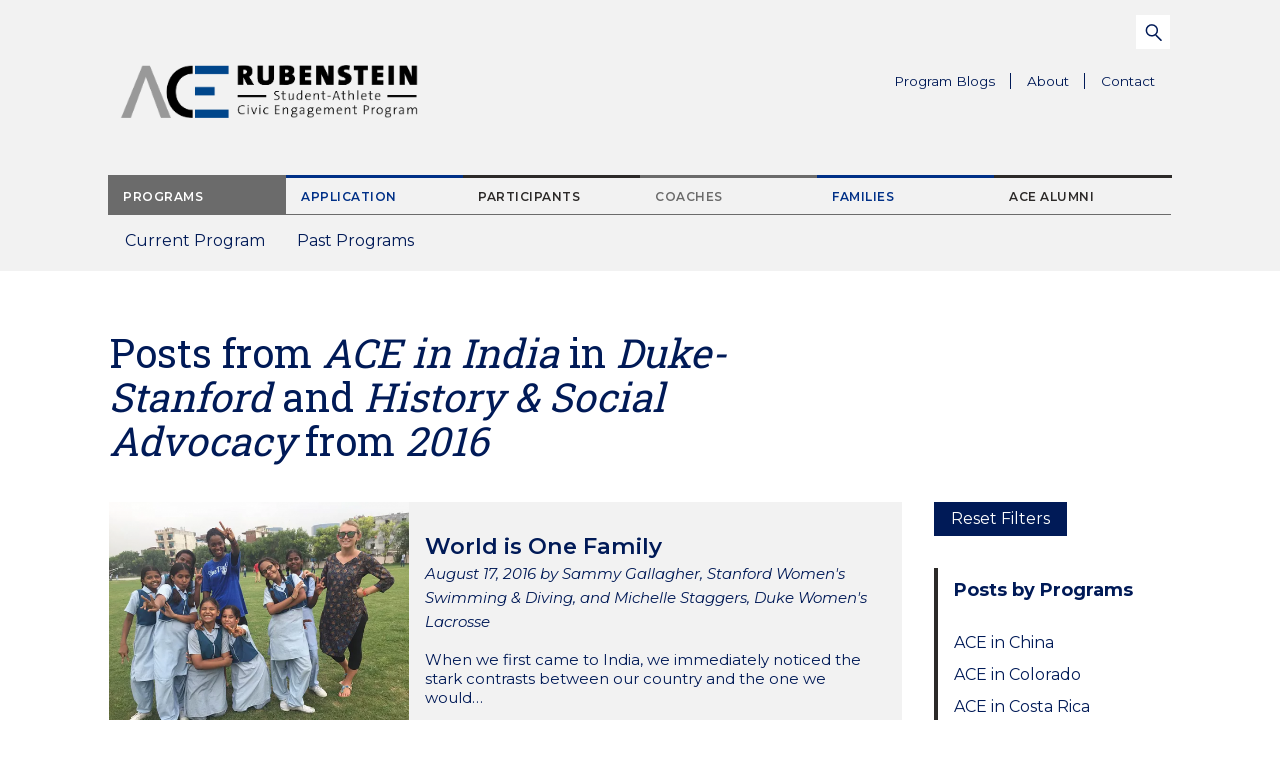

--- FILE ---
content_type: text/html; charset=UTF-8
request_url: https://ace.duke.edu/program-blogs/?tag=history-social-advocacy&prog=ace-in-india&cat=duke-stanford&yr=2016
body_size: 13129
content:

<!doctype html>
<html class="no-js" lang="en-US">
  <head>
  <meta charset="utf-8">
  <meta http-equiv="x-ua-compatible" content="ie=edge">
  <meta name="viewport" content="width=device-width, initial-scale=1">
  <meta name='robots' content='index, follow, max-image-preview:large, max-snippet:-1, max-video-preview:-1' />
	<style>img:is([sizes="auto" i], [sizes^="auto," i]) { contain-intrinsic-size: 3000px 1500px }</style>
	
	<!-- This site is optimized with the Yoast SEO plugin v24.2 - https://yoast.com/wordpress/plugins/seo/ -->
	<title>Program Blogs - Duke ACE</title>
	<link rel="canonical" href="https://ace.duke.edu/program-blogs/" />
	<meta property="og:locale" content="en_US" />
	<meta property="og:type" content="article" />
	<meta property="og:title" content="Program Blogs - Duke ACE" />
	<meta property="og:url" content="https://ace.duke.edu/program-blogs/" />
	<meta property="og:site_name" content="Duke ACE" />
	<meta name="twitter:card" content="summary_large_image" />
	<script type="application/ld+json" class="yoast-schema-graph">{"@context":"https://schema.org","@graph":[{"@type":["WebPage","CollectionPage"],"@id":"https://ace.duke.edu/program-blogs/","url":"https://ace.duke.edu/program-blogs/","name":"Program Blogs - Duke ACE","isPartOf":{"@id":"https://ace.duke.edu/#website"},"datePublished":"2017-11-01T14:01:33+00:00","dateModified":"2017-11-01T14:01:33+00:00","breadcrumb":{"@id":"https://ace.duke.edu/program-blogs/#breadcrumb"},"inLanguage":"en-US"},{"@type":"BreadcrumbList","@id":"https://ace.duke.edu/program-blogs/#breadcrumb","itemListElement":[{"@type":"ListItem","position":1,"name":"Home","item":"https://ace.duke.edu/"},{"@type":"ListItem","position":2,"name":"Program Blogs"}]},{"@type":"WebSite","@id":"https://ace.duke.edu/#website","url":"https://ace.duke.edu/","name":"Duke ACE","description":"","potentialAction":[{"@type":"SearchAction","target":{"@type":"EntryPoint","urlTemplate":"https://ace.duke.edu/?s={search_term_string}"},"query-input":{"@type":"PropertyValueSpecification","valueRequired":true,"valueName":"search_term_string"}}],"inLanguage":"en-US"}]}</script>
	<!-- / Yoast SEO plugin. -->


<link rel='stylesheet' id='sbi_styles-css' href='https://ace.duke.edu/wp-content/plugins/instagram-feed/css/sbi-styles.min.css?ver=6.6.1' type='text/css' media='all' />
<style id='classic-theme-styles-inline-css' type='text/css'>
/*! This file is auto-generated */
.wp-block-button__link{color:#fff;background-color:#32373c;border-radius:9999px;box-shadow:none;text-decoration:none;padding:calc(.667em + 2px) calc(1.333em + 2px);font-size:1.125em}.wp-block-file__button{background:#32373c;color:#fff;text-decoration:none}
</style>
<style id='global-styles-inline-css' type='text/css'>
:root{--wp--preset--aspect-ratio--square: 1;--wp--preset--aspect-ratio--4-3: 4/3;--wp--preset--aspect-ratio--3-4: 3/4;--wp--preset--aspect-ratio--3-2: 3/2;--wp--preset--aspect-ratio--2-3: 2/3;--wp--preset--aspect-ratio--16-9: 16/9;--wp--preset--aspect-ratio--9-16: 9/16;--wp--preset--color--black: #000000;--wp--preset--color--cyan-bluish-gray: #abb8c3;--wp--preset--color--white: #ffffff;--wp--preset--color--pale-pink: #f78da7;--wp--preset--color--vivid-red: #cf2e2e;--wp--preset--color--luminous-vivid-orange: #ff6900;--wp--preset--color--luminous-vivid-amber: #fcb900;--wp--preset--color--light-green-cyan: #7bdcb5;--wp--preset--color--vivid-green-cyan: #00d084;--wp--preset--color--pale-cyan-blue: #8ed1fc;--wp--preset--color--vivid-cyan-blue: #0693e3;--wp--preset--color--vivid-purple: #9b51e0;--wp--preset--gradient--vivid-cyan-blue-to-vivid-purple: linear-gradient(135deg,rgba(6,147,227,1) 0%,rgb(155,81,224) 100%);--wp--preset--gradient--light-green-cyan-to-vivid-green-cyan: linear-gradient(135deg,rgb(122,220,180) 0%,rgb(0,208,130) 100%);--wp--preset--gradient--luminous-vivid-amber-to-luminous-vivid-orange: linear-gradient(135deg,rgba(252,185,0,1) 0%,rgba(255,105,0,1) 100%);--wp--preset--gradient--luminous-vivid-orange-to-vivid-red: linear-gradient(135deg,rgba(255,105,0,1) 0%,rgb(207,46,46) 100%);--wp--preset--gradient--very-light-gray-to-cyan-bluish-gray: linear-gradient(135deg,rgb(238,238,238) 0%,rgb(169,184,195) 100%);--wp--preset--gradient--cool-to-warm-spectrum: linear-gradient(135deg,rgb(74,234,220) 0%,rgb(151,120,209) 20%,rgb(207,42,186) 40%,rgb(238,44,130) 60%,rgb(251,105,98) 80%,rgb(254,248,76) 100%);--wp--preset--gradient--blush-light-purple: linear-gradient(135deg,rgb(255,206,236) 0%,rgb(152,150,240) 100%);--wp--preset--gradient--blush-bordeaux: linear-gradient(135deg,rgb(254,205,165) 0%,rgb(254,45,45) 50%,rgb(107,0,62) 100%);--wp--preset--gradient--luminous-dusk: linear-gradient(135deg,rgb(255,203,112) 0%,rgb(199,81,192) 50%,rgb(65,88,208) 100%);--wp--preset--gradient--pale-ocean: linear-gradient(135deg,rgb(255,245,203) 0%,rgb(182,227,212) 50%,rgb(51,167,181) 100%);--wp--preset--gradient--electric-grass: linear-gradient(135deg,rgb(202,248,128) 0%,rgb(113,206,126) 100%);--wp--preset--gradient--midnight: linear-gradient(135deg,rgb(2,3,129) 0%,rgb(40,116,252) 100%);--wp--preset--font-size--small: 13px;--wp--preset--font-size--medium: 20px;--wp--preset--font-size--large: 36px;--wp--preset--font-size--x-large: 42px;--wp--preset--spacing--20: 0.44rem;--wp--preset--spacing--30: 0.67rem;--wp--preset--spacing--40: 1rem;--wp--preset--spacing--50: 1.5rem;--wp--preset--spacing--60: 2.25rem;--wp--preset--spacing--70: 3.38rem;--wp--preset--spacing--80: 5.06rem;--wp--preset--shadow--natural: 6px 6px 9px rgba(0, 0, 0, 0.2);--wp--preset--shadow--deep: 12px 12px 50px rgba(0, 0, 0, 0.4);--wp--preset--shadow--sharp: 6px 6px 0px rgba(0, 0, 0, 0.2);--wp--preset--shadow--outlined: 6px 6px 0px -3px rgba(255, 255, 255, 1), 6px 6px rgba(0, 0, 0, 1);--wp--preset--shadow--crisp: 6px 6px 0px rgba(0, 0, 0, 1);}:where(.is-layout-flex){gap: 0.5em;}:where(.is-layout-grid){gap: 0.5em;}body .is-layout-flex{display: flex;}.is-layout-flex{flex-wrap: wrap;align-items: center;}.is-layout-flex > :is(*, div){margin: 0;}body .is-layout-grid{display: grid;}.is-layout-grid > :is(*, div){margin: 0;}:where(.wp-block-columns.is-layout-flex){gap: 2em;}:where(.wp-block-columns.is-layout-grid){gap: 2em;}:where(.wp-block-post-template.is-layout-flex){gap: 1.25em;}:where(.wp-block-post-template.is-layout-grid){gap: 1.25em;}.has-black-color{color: var(--wp--preset--color--black) !important;}.has-cyan-bluish-gray-color{color: var(--wp--preset--color--cyan-bluish-gray) !important;}.has-white-color{color: var(--wp--preset--color--white) !important;}.has-pale-pink-color{color: var(--wp--preset--color--pale-pink) !important;}.has-vivid-red-color{color: var(--wp--preset--color--vivid-red) !important;}.has-luminous-vivid-orange-color{color: var(--wp--preset--color--luminous-vivid-orange) !important;}.has-luminous-vivid-amber-color{color: var(--wp--preset--color--luminous-vivid-amber) !important;}.has-light-green-cyan-color{color: var(--wp--preset--color--light-green-cyan) !important;}.has-vivid-green-cyan-color{color: var(--wp--preset--color--vivid-green-cyan) !important;}.has-pale-cyan-blue-color{color: var(--wp--preset--color--pale-cyan-blue) !important;}.has-vivid-cyan-blue-color{color: var(--wp--preset--color--vivid-cyan-blue) !important;}.has-vivid-purple-color{color: var(--wp--preset--color--vivid-purple) !important;}.has-black-background-color{background-color: var(--wp--preset--color--black) !important;}.has-cyan-bluish-gray-background-color{background-color: var(--wp--preset--color--cyan-bluish-gray) !important;}.has-white-background-color{background-color: var(--wp--preset--color--white) !important;}.has-pale-pink-background-color{background-color: var(--wp--preset--color--pale-pink) !important;}.has-vivid-red-background-color{background-color: var(--wp--preset--color--vivid-red) !important;}.has-luminous-vivid-orange-background-color{background-color: var(--wp--preset--color--luminous-vivid-orange) !important;}.has-luminous-vivid-amber-background-color{background-color: var(--wp--preset--color--luminous-vivid-amber) !important;}.has-light-green-cyan-background-color{background-color: var(--wp--preset--color--light-green-cyan) !important;}.has-vivid-green-cyan-background-color{background-color: var(--wp--preset--color--vivid-green-cyan) !important;}.has-pale-cyan-blue-background-color{background-color: var(--wp--preset--color--pale-cyan-blue) !important;}.has-vivid-cyan-blue-background-color{background-color: var(--wp--preset--color--vivid-cyan-blue) !important;}.has-vivid-purple-background-color{background-color: var(--wp--preset--color--vivid-purple) !important;}.has-black-border-color{border-color: var(--wp--preset--color--black) !important;}.has-cyan-bluish-gray-border-color{border-color: var(--wp--preset--color--cyan-bluish-gray) !important;}.has-white-border-color{border-color: var(--wp--preset--color--white) !important;}.has-pale-pink-border-color{border-color: var(--wp--preset--color--pale-pink) !important;}.has-vivid-red-border-color{border-color: var(--wp--preset--color--vivid-red) !important;}.has-luminous-vivid-orange-border-color{border-color: var(--wp--preset--color--luminous-vivid-orange) !important;}.has-luminous-vivid-amber-border-color{border-color: var(--wp--preset--color--luminous-vivid-amber) !important;}.has-light-green-cyan-border-color{border-color: var(--wp--preset--color--light-green-cyan) !important;}.has-vivid-green-cyan-border-color{border-color: var(--wp--preset--color--vivid-green-cyan) !important;}.has-pale-cyan-blue-border-color{border-color: var(--wp--preset--color--pale-cyan-blue) !important;}.has-vivid-cyan-blue-border-color{border-color: var(--wp--preset--color--vivid-cyan-blue) !important;}.has-vivid-purple-border-color{border-color: var(--wp--preset--color--vivid-purple) !important;}.has-vivid-cyan-blue-to-vivid-purple-gradient-background{background: var(--wp--preset--gradient--vivid-cyan-blue-to-vivid-purple) !important;}.has-light-green-cyan-to-vivid-green-cyan-gradient-background{background: var(--wp--preset--gradient--light-green-cyan-to-vivid-green-cyan) !important;}.has-luminous-vivid-amber-to-luminous-vivid-orange-gradient-background{background: var(--wp--preset--gradient--luminous-vivid-amber-to-luminous-vivid-orange) !important;}.has-luminous-vivid-orange-to-vivid-red-gradient-background{background: var(--wp--preset--gradient--luminous-vivid-orange-to-vivid-red) !important;}.has-very-light-gray-to-cyan-bluish-gray-gradient-background{background: var(--wp--preset--gradient--very-light-gray-to-cyan-bluish-gray) !important;}.has-cool-to-warm-spectrum-gradient-background{background: var(--wp--preset--gradient--cool-to-warm-spectrum) !important;}.has-blush-light-purple-gradient-background{background: var(--wp--preset--gradient--blush-light-purple) !important;}.has-blush-bordeaux-gradient-background{background: var(--wp--preset--gradient--blush-bordeaux) !important;}.has-luminous-dusk-gradient-background{background: var(--wp--preset--gradient--luminous-dusk) !important;}.has-pale-ocean-gradient-background{background: var(--wp--preset--gradient--pale-ocean) !important;}.has-electric-grass-gradient-background{background: var(--wp--preset--gradient--electric-grass) !important;}.has-midnight-gradient-background{background: var(--wp--preset--gradient--midnight) !important;}.has-small-font-size{font-size: var(--wp--preset--font-size--small) !important;}.has-medium-font-size{font-size: var(--wp--preset--font-size--medium) !important;}.has-large-font-size{font-size: var(--wp--preset--font-size--large) !important;}.has-x-large-font-size{font-size: var(--wp--preset--font-size--x-large) !important;}
:where(.wp-block-post-template.is-layout-flex){gap: 1.25em;}:where(.wp-block-post-template.is-layout-grid){gap: 1.25em;}
:where(.wp-block-columns.is-layout-flex){gap: 2em;}:where(.wp-block-columns.is-layout-grid){gap: 2em;}
:root :where(.wp-block-pullquote){font-size: 1.5em;line-height: 1.6;}
</style>
<link rel='stylesheet' id='sage/css-css' href='https://ace.duke.edu/wp-content/themes/duke-ace/dist/styles/main-0ab6c80baa.css' type='text/css' media='all' />
<link rel="https://api.w.org/" href="https://ace.duke.edu/wp-json/" /><link rel="EditURI" type="application/rsd+xml" title="RSD" href="https://ace.duke.edu/xmlrpc.php?rsd" />
<meta name="generator" content="WordPress 6.7.1" />
<meta name="tec-api-version" content="v1"><meta name="tec-api-origin" content="https://ace.duke.edu"><link rel="alternate" href="https://ace.duke.edu/wp-json/tribe/events/v1/" /><link rel="icon" href="https://ace.duke.edu/wp-content/uploads/2023/11/cropped-ACE-2023-Logo-002-32x32.png" sizes="32x32" />
<link rel="icon" href="https://ace.duke.edu/wp-content/uploads/2023/11/cropped-ACE-2023-Logo-002-192x192.png" sizes="192x192" />
<link rel="apple-touch-icon" href="https://ace.duke.edu/wp-content/uploads/2023/11/cropped-ACE-2023-Logo-002-180x180.png" />
<meta name="msapplication-TileImage" content="https://ace.duke.edu/wp-content/uploads/2023/11/cropped-ACE-2023-Logo-002-270x270.png" />
<style id="sccss">/* Enter Your Custom CSS Here */
    #sb_instagram.sbi_col_4 #sbi_images .sbi_item, #sb_instagram.sbi_col_4.sbi_disable_mobile #sbi_images .sbi_item {
        margin: 0 8px !important;
        width: unset ! Important;
    }
.popupme {
    display: none;
}
.popupme {
    position: absolute;
    top: 0;
    background: rgb(0, 0, 0, 0.8);
    width: 100%;
    height: 100%;
    color: #fff;
    font-size: 14px;
    padding: 10px 10px 10px 10px;
}
li.list-gallery__item:hover .popupme {
    display: block;
}
.popupme btn {
    text-align: center;
    display: block;
    margin: 0 auto;
    background: #8c1515;
    border: none;
    margin-top: 15px;
    border-radius: 0;
    padding: 0.3rem 1rem;
    text-decoration: none;
    font-size: 14px;
    transition: background-color .3s ease;
}

.underline-red {
    border-color: #003087;
}
.btn-red {
    background-color: #003087;
    color: #fff;
}
.btn-red:focus, .btn-red:hover {
    color: #003087;
    background-color: #fff;
    border: 1px solid #003087;
}
.popupme button {
	    background-color: #003087!important;
    color: #fff!important;
}
.popupme button:hover {
	  color: #003087!important;
    background-color: #fff!important;
    border: 1px solid #003087;
}
.component.component--accordion-list .gray-dark {
	color: #003087;
}

.component--accordion-list .panel-heading a:after {
    background-image: url(/wp-content/themes/duke-ace/assets/images/icons/blue-arrow.svg);
}



@media screen and (max-width: 480px) {

div#sb_instagram {
    overflow: visible !important;
}
#sb_instagram .sbi_photo {
    min-height: 200px !important;
}
#sb_instagram a.sbi_photo img {
    min-height: 200px;
    margin-top: 15px !important;
    margin-bottom: 15px !important;
}
div#sbi_images {
    display: block !important;
}
}
</style></head>
  <body class="blog tribe-no-js sidebar-primary">
    <div class="wrap bg-white" role="document">
      <!--[if IE]>
        <div class="alert alert-warning">
          You are using an <strong>outdated</strong> browser. Please <a href="http://browsehappy.com/">upgrade your browser</a> to improve your experience.        </div>
      <![endif]-->
      <a class="sr-only sr-only-focusable" id="skippy" href="#main">Skip to main content</a>

<noscript>
  <div class="alert alert-warning font-size-h3">
    <div class="container">
      <strong>Warning: It looks like JavaScript is currently disabled.</strong> Please be aware that many features of this website will not function properly.    </div>
  </div>
</noscript>



  <header class="banner relative bg-gray-superlight">
      <div class="navbar">
      <div class="navbar-header">
        <a class="brand" href="https://ace.duke.edu/">
          <picture>
            <source srcset="https://ace.duke.edu/wp-content/uploads/2023/11/ACE-logo-horizontal_2024_color.png" media="(min-width: 768px)"/>
            <source srcset="" media="(max-width: 767px)"/>
            <img src="https://ace.duke.edu/wp-content/uploads/2023/11/ACE-logo-horizontal_2024_color.png" alt="Duke ACE">
          </picture>
        </a>
        <button type="button" class="navbar-toggle collapsed" data-toggle="collapse" data-target="#bs-example-navbar-collapse-1" aria-expanded="false">
          <span class="sr-only">Toggle navigation</span>
          <span class="icon-bar top-bar"></span>
          <span class="icon-bar middle-bar"></span>
          <span class="icon-bar bottom-bar"></span>
        </button>
      </div>
      <div class="collapse navbar-collapse" id="bs-example-navbar-collapse-1">
        <nav class="nav-primary">
          <ul id="tabNav" class="nav nav-tabs" role="tablist">
                      <li role="presentation" class="active">
              <a class="tab-gray-light" href="#programs" aria-controls="programs" data-toggle="tab" role="tab">Programs</a>
            </li>
                      <li role="presentation" >
              <a class="tab-blue" href="#application" aria-controls="application" data-toggle="tab" role="tab">Application</a>
            </li>
                      <li role="presentation" >
              <a class="tab-red" href="#participants" aria-controls="participants" data-toggle="tab" role="tab">Participants</a>
            </li>
                      <li role="presentation" >
              <a class="tab-gray-light" href="#coaches" aria-controls="coaches" data-toggle="tab" role="tab">Coaches</a>
            </li>
                      <li role="presentation" >
              <a class="tab-blue" href="#families" aria-controls="families" data-toggle="tab" role="tab">Families</a>
            </li>
                      <li role="presentation" >
              <a class="tab-red" href="#ace-alumni" aria-controls="ace-alumni" data-toggle="tab" role="tab">ACE Alumni</a>
            </li>
                    </ul>
          <div id="tabNav-Tabs" class="tab-content">
                      <div class="tab-pane active" id="programs">
              <ul id="menu-main-navigation-programs" class="nav navbar-nav"><li class="menu-current-program"><a href="https://ace.duke.edu/current-programs/">Current Program</a></li>
<li class="dropdown menu-past-programs"><a href="https://ace.duke.edu/past-programs/">Past Programs <span class="sr-only">Parent Menu Item</span></a><button class="dropdown-toggle" data-toggle="dropdown"><span class="sr-only">Toggle Dropdown Menu</span></button>
<ul class="dropdown-menu">
	<li class="menu-ace-2025"><a href="https://ace.duke.edu/past-programs/ace-2025/">ACE 2025</a></li>
	<li class="menu-ace-2024"><a href="https://ace.duke.edu/past-programs/ace-2024/">ACE 2024</a></li>
	<li class="menu-ace-2023"><a href="https://ace.duke.edu/past-programs/ace-2023/">ACE 2023</a></li>
	<li class="menu-ace-2022"><a href="https://ace.duke.edu/past-programs/ace-2022/">ACE 2022</a></li>
	<li class="menu-ace-2021"><a href="https://ace.duke.edu/past-programs/ace-in-place-2021/">ACE 2021</a></li>
	<li class="menu-ace-2020"><a href="https://ace.duke.edu/past-programs/ace-2020/">ACE 2020</a></li>
	<li class="menu-ace-2019"><a href="https://ace.duke.edu/past-programs/ace-2019/">ACE 2019</a></li>
	<li class="menu-ace-2018"><a href="https://ace.duke.edu/past-programs/ace-2018/">ACE 2018</a></li>
	<li class="menu-ace-2017"><a href="https://ace.duke.edu/past-programs/ace-2017/">ACE 2017</a></li>
	<li class="menu-ace-2016"><a href="https://ace.duke.edu/past-programs/ace-2016/">ACE 2016</a></li>
</ul>
</li>
</ul>                          </div>
                      <div class="tab-pane fade" id="application">
              <ul id="menu-main-navigation-application" class="nav navbar-nav"><li class="menu-how-to-apply"><a href="https://ace.duke.edu/how-to-apply/">How To Apply</a></li>
<li class="menu-dates-and-deadlines"><a href="https://ace.duke.edu/how-to-apply/dates-deadlines/">Dates and Deadlines</a></li>
<li class="menu-information-sessions"><a href="https://ace.duke.edu/how-to-apply/information-sessions/">Information Sessions</a></li>
<li class="menu-application-materials"><a href="https://ace.duke.edu/how-to-apply/application-materials/">Application Materials</a></li>
<li class="menu-selection-criteria"><a href="https://ace.duke.edu/how-to-apply/selection-criteria/">Selection Criteria</a></li>
<li class="menu-faqs"><a href="https://ace.duke.edu/how-to-apply/application-faqs/">FAQs</a></li>
</ul>                          </div>
                      <div class="tab-pane fade" id="participants">
              <ul id="menu-main-navigation-participants" class="nav navbar-nav"><li class="menu-program-expectations"><a href="https://ace.duke.edu/program-expectations/">Program Expectations</a></li>
<li class="dropdown menu-pre-program"><a href="https://ace.duke.edu/pre-departure/">Pre-Program <span class="sr-only">Parent Menu Item</span></a><button class="dropdown-toggle" data-toggle="dropdown"><span class="sr-only">Toggle Dropdown Menu</span></button>
<ul class="dropdown-menu">
	<li class="menu-travel-faq"><a href="https://ace.duke.edu/pre-departure/travel-information/">Travel FAQ</a></li>
	<li class="menu-nutrition"><a href="https://ace.duke.edu/pre-departure/nutrition/">Nutrition</a></li>
	<li class="menu-sports-performance"><a href="https://ace.duke.edu/pre-departure/sports-performance/">Sports Performance</a></li>
</ul>
</li>
<li class="menu-back-on-campus"><a href="https://ace.duke.edu/back-on-campus/">Back on Campus</a></li>
</ul>                          </div>
                      <div class="tab-pane fade" id="coaches">
              <ul id="menu-main-navigation-coaches" class="nav navbar-nav"><li class="menu-coaches-overview"><a href="https://ace.duke.edu/coaches/">Coaches Overview</a></li>
<li class="menu-coaches-faqs"><a href="https://ace.duke.edu/coaches/coaches-faq/">Coaches FAQs</a></li>
</ul>                          </div>
                      <div class="tab-pane fade" id="families">
              <ul id="menu-main-navigation-families" class="nav navbar-nav"><li class="menu-families-overview"><a href="https://ace.duke.edu/families-overview/">Families Overview</a></li>
<li class="menu-families-faqs"><a href="https://ace.duke.edu/families-overview/preparation-safety-health-communication-travel/">Families FAQs</a></li>
<li class="menu-hear-from-families"><a href="https://ace.duke.edu/families-overview/hear-from-families/">Hear from Families</a></li>
</ul>                          </div>
                      <div class="tab-pane fade" id="ace-alumni">
              <ul id="menu-main-navigation-ace-alum" class="nav navbar-nav"><li class="menu-meet-the-participants"><a href="https://ace.duke.edu/participants/">Meet the Participants</a></li>
<li class="dropdown menu-ace-ambassadors"><a href="https://ace.duke.edu/alumni/ace-ambassadors/">ACE Ambassadors <span class="sr-only">Parent Menu Item</span></a><button class="dropdown-toggle" data-toggle="dropdown"><span class="sr-only">Toggle Dropdown Menu</span></button>
<ul class="dropdown-menu">
	<li class="menu-current-ambassadors"><a href="https://ace.duke.edu/alumni/ace-ambassadors/current-ambassadors/">Current Ambassadors</a></li>
	<li class="menu-past-ambassadors"><a href="https://ace.duke.edu/alumni/ace-ambassadors/past-ambassadors/">Past Ambassadors</a></li>
</ul>
</li>
<li class="menu-where-are-they-now"><a href="https://ace.duke.edu/stories/">Where Are They Now?</a></li>
<li class="menu-how-to-stay-involved"><a href="https://ace.duke.edu/alumni/how-to-stay-involved/">How to Stay Involved</a></li>
</ul>                          </div>
                    </div>
        </nav>
        <div class="nav-utility-wrap flex-sm-up">
          <nav class="nav-utility clearfix">
            <ul id="menu-utility-navigation" class="nav navbar-nav"><li class="active menu-program-blogs"><a href="https://ace.duke.edu/program-blogs/" aria-current="page">Program Blogs</a></li>
<li class="dropdown menu-about"><a href="https://ace.duke.edu/about/">About <span class="sr-only">Parent Menu Item</span></a><button class="dropdown-toggle" data-toggle="dropdown"><span class="sr-only">Toggle Dropdown Menu</span></button>
<ul class="dropdown-menu">
	<li class="menu-10-years-of-ace"><a href="https://ace.duke.edu/10-years-of-ace/">10 Years of ACE</a></li>
	<li class="menu-ace-values"><a href="https://ace.duke.edu/about/ace-values/">ACE Values</a></li>
	<li class="menu-ace-milestones"><a href="https://ace.duke.edu/milestones/">ACE Milestones</a></li>
	<li class="menu-ace-news"><a href="https://ace.duke.edu/news/">ACE News</a></li>
	<li class="menu-newsletter-archive"><a href="https://ace.duke.edu/about/newsletter-archive/">Newsletter Archive</a></li>
	<li class="menu-meet-our-staff"><a href="https://ace.duke.edu/about/meet-our-staff/">Meet Our Staff</a></li>
	<li class="menu-advisory-board"><a href="https://ace.duke.edu/about/advisory-board/">Advisory Board</a></li>
</ul>
</li>
<li class="menu-contact"><a href="https://ace.duke.edu/contact/">Contact</a></li>
</ul>          </nav>
          <form role="search" method="get" class="search-form relative" action="https://ace.duke.edu/" autocomplete="off">
  <label for="main-search" class="sr-only white">Search for:  </label>
  <input id="main-search" type="search" class="search-field" placeholder="Search..." value="" name="s" />
  <button class="btn"><span class="sr-only">Submit</span></button>
</form>

        </div>
      </div>
    </div>
      </header>
      


<header class="page-header">
  <div class="container ">
    <h1>Posts from <em>ACE in India</em> in <em>Duke-Stanford</em> and <em>History &amp; Social Advocacy</em> from <em>2016</em> </h1>
  </div>
</header>

<div class="container">
  <div class="row">

          <aside class="sidebar">
        <div class="sidebar-inner">
          
<a class="sr-only sr-only-focusable" href="#main">Skip to main content</a>

<div class="bg-white pad flex-visible-xs">
  <h4 class="weight-bold flex-1">Browse by Program, Category, Program, Tag or Year</h4>
  <button type="button" class="btn-toggl collapsed" data-toggle="collapse" data-target="#collapseFilters" aria-expanded="false" aria-controls="collapseFilters"><span class="sr-only">Expand / Collapse</span></a>
</div>
<div class="collapse bg-white-xs font-size-root-plus" id="collapseFilters">
  <div class="pad pt-0">
    <a class="btn btn-dark" href="https://ace.duke.edu/program-blogs/">Reset Filters</a>

                  <div class="filter-group">
          <strong class="block gray-dark">Posts by Programs</strong>
          <ul class="list-reset">
            <li class=""><a href="https://ace.duke.edu/program-blogs/?tag=history-social-advocacy&prog=ace-in-china&cat=duke-stanford&yr=2016">ACE in China</a><li class=""><a href="https://ace.duke.edu/program-blogs/?tag=history-social-advocacy&prog=ace-in-colorado&cat=duke-stanford&yr=2016">ACE in Colorado</a><li class=""><a href="https://ace.duke.edu/program-blogs/?tag=history-social-advocacy&prog=ace-in-costa-rica&cat=duke-stanford&yr=2016">ACE in Costa Rica</a><li class="active"><a href="https://ace.duke.edu/program-blogs/?tag=history-social-advocacy&prog=ace-in-india&cat=duke-stanford&yr=2016">ACE in India</a><li class=""><a href="https://ace.duke.edu/program-blogs/?tag=history-social-advocacy&prog=ace-in-panama&cat=duke-stanford&yr=2016">ACE in Panama</a><li class=""><a href="https://ace.duke.edu/program-blogs/?tag=history-social-advocacy&prog=ace-in-peru&cat=duke-stanford&yr=2016">ACE in Peru</a><li class=""><a href="https://ace.duke.edu/program-blogs/?tag=history-social-advocacy&prog=ace-in-south-africa&cat=duke-stanford&yr=2016">ACE in South Africa</a><li class=""><a href="https://ace.duke.edu/program-blogs/?tag=history-social-advocacy&prog=ace-in-thailand&cat=duke-stanford&yr=2016">ACE in Thailand</a><li class=""><a href="https://ace.duke.edu/program-blogs/?tag=history-social-advocacy&prog=ace-in-vietnam&cat=duke-stanford&yr=2016">ACE in Vietnam</a>          </ul>
        </div>
          
          <div class="filter-group">
        <strong class="block gray-dark">Posts by Category</strong>
        <ul class="list-reset">
          <li class=""><a href="https://ace.duke.edu/program-blogs/?tag=history-social-advocacy&prog=ace-in-india&cat=duke-university&yr=2016">Duke University</a></li><li class="active"><a href="https://ace.duke.edu/program-blogs/?tag=history-social-advocacy&prog=ace-in-india&cat=duke-stanford&yr=2016">Duke-Stanford</a></li><li class=""><a href="https://ace.duke.edu/program-blogs/?tag=history-social-advocacy&prog=ace-in-india&cat=stanford-university&yr=2016">Stanford University</a></li><li class=""><a href="https://ace.duke.edu/program-blogs/?tag=history-social-advocacy&prog=ace-in-india&cat=baseball-mens&yr=2016">Baseball (Men's)</a></li><li class=""><a href="https://ace.duke.edu/program-blogs/?tag=history-social-advocacy&prog=ace-in-india&cat=basketball-mens&yr=2016">Basketball (Men's)</a></li><li class=""><a href="https://ace.duke.edu/program-blogs/?tag=history-social-advocacy&prog=ace-in-india&cat=basketball-womens&yr=2016">Basketball (Women's)</a></li><li class=""><a href="https://ace.duke.edu/program-blogs/?tag=history-social-advocacy&prog=ace-in-india&cat=beach-volleyball-womens&yr=2016">Beach Volleyball (Women's)</a></li><li class=""><a href="https://ace.duke.edu/program-blogs/?tag=history-social-advocacy&prog=ace-in-india&cat=cross-country-mens&yr=2016">Cross Country (Men's)</a></li><li class=""><a href="https://ace.duke.edu/program-blogs/?tag=history-social-advocacy&prog=ace-in-india&cat=cross-country-womens&yr=2016">Cross Country (Women's)</a></li><li class=""><a href="https://ace.duke.edu/program-blogs/?tag=history-social-advocacy&prog=ace-in-india&cat=fencing-mens&yr=2016">Fencing (Men's)</a></li><li class=""><a href="https://ace.duke.edu/program-blogs/?tag=history-social-advocacy&prog=ace-in-india&cat=fencing-womens&yr=2016">Fencing (Women's)</a></li><li class=""><a href="https://ace.duke.edu/program-blogs/?tag=history-social-advocacy&prog=ace-in-india&cat=field-hockey-womens&yr=2016">Field Hockey (Women's)</a></li><li class=""><a href="https://ace.duke.edu/program-blogs/?tag=history-social-advocacy&prog=ace-in-india&cat=football&yr=2016">Football</a></li><li class=""><a href="https://ace.duke.edu/program-blogs/?tag=history-social-advocacy&prog=ace-in-india&cat=golf-womens&yr=2016">Golf (Women's)</a></li><li class=""><a href="https://ace.duke.edu/program-blogs/?tag=history-social-advocacy&prog=ace-in-india&cat=gymnastics-mens&yr=2016">Gymnastics (Men's)</a></li><li class=""><a href="https://ace.duke.edu/program-blogs/?tag=history-social-advocacy&prog=ace-in-india&cat=gymnastics-womens&yr=2016">Gymnastics (Women's)</a></li><li class=""><a href="https://ace.duke.edu/program-blogs/?tag=history-social-advocacy&prog=ace-in-india&cat=lacrosse-womens&yr=2016">Lacrosse (Women's)</a></li><li class=""><a href="https://ace.duke.edu/program-blogs/?tag=history-social-advocacy&prog=ace-in-india&cat=rowing-mens&yr=2016">Rowing (Men's)</a></li><li class=""><a href="https://ace.duke.edu/program-blogs/?tag=history-social-advocacy&prog=ace-in-india&cat=rowing-womens&yr=2016">Rowing (Women's)</a></li><li class=""><a href="https://ace.duke.edu/program-blogs/?tag=history-social-advocacy&prog=ace-in-india&cat=rowing-ltw-womens&yr=2016">Rowing Ltw (Women's)</a></li><li class=""><a href="https://ace.duke.edu/program-blogs/?tag=history-social-advocacy&prog=ace-in-india&cat=sailing-womens&yr=2016">Sailing (Women's)</a></li><li class=""><a href="https://ace.duke.edu/program-blogs/?tag=history-social-advocacy&prog=ace-in-india&cat=soccer-mens&yr=2016">Soccer (Men's)</a></li><li class=""><a href="https://ace.duke.edu/program-blogs/?tag=history-social-advocacy&prog=ace-in-india&cat=soccer-womens&yr=2016">Soccer (Women's)</a></li><li class=""><a href="https://ace.duke.edu/program-blogs/?tag=history-social-advocacy&prog=ace-in-india&cat=softball-womens&yr=2016">Softball (Women's)</a></li><li class=""><a href="https://ace.duke.edu/program-blogs/?tag=history-social-advocacy&prog=ace-in-india&cat=squash-womens&yr=2016">Squash (Women's)</a></li><li class=""><a href="https://ace.duke.edu/program-blogs/?tag=history-social-advocacy&prog=ace-in-india&cat=swimming-and-diving-mens&yr=2016">Swimming and Diving (Men's)</a></li><li class=""><a href="https://ace.duke.edu/program-blogs/?tag=history-social-advocacy&prog=ace-in-india&cat=swimming-and-diving-womens&yr=2016">Swimming and Diving (Women's)</a></li><li class=""><a href="https://ace.duke.edu/program-blogs/?tag=history-social-advocacy&prog=ace-in-india&cat=tennis-womens&yr=2016">Tennis (Women's)</a></li><li class=""><a href="https://ace.duke.edu/program-blogs/?tag=history-social-advocacy&prog=ace-in-india&cat=track-and-field-mens&yr=2016">Track and Field (Men's)</a></li><li class=""><a href="https://ace.duke.edu/program-blogs/?tag=history-social-advocacy&prog=ace-in-india&cat=track-and-field-womens&yr=2016">Track and Field (Women's)</a></li><li class=""><a href="https://ace.duke.edu/program-blogs/?tag=history-social-advocacy&prog=ace-in-india&cat=volleyball-mens&yr=2016">Volleyball (Men's)</a></li><li class=""><a href="https://ace.duke.edu/program-blogs/?tag=history-social-advocacy&prog=ace-in-india&cat=volleyball-womens&yr=2016">Volleyball (Women's)</a></li><li class=""><a href="https://ace.duke.edu/program-blogs/?tag=history-social-advocacy&prog=ace-in-india&cat=water-polo-womens&yr=2016">Water Polo (Women's)</a></li><li class=""><a href="https://ace.duke.edu/program-blogs/?tag=history-social-advocacy&prog=ace-in-india&cat=wrestling-mens&yr=2016">Wrestling (Men's)</a></li>        </ul>
      </div>
    
          <div class="filter-group">
        <strong class="block gray-dark">Posts by Tag</strong>
        <ul class="list-reset">
          <li class=""><a href="https://ace.duke.edu/program-blogs/?tag=coaching-sports-enrichment&prog=ace-in-india&cat=duke-stanford&yr=2016">Coaching &amp; Sports Enrichment</a></li><li class=""><a href="https://ace.duke.edu/program-blogs/?tag=education-teaching&prog=ace-in-india&cat=duke-stanford&yr=2016">Education &amp; Teaching</a></li><li class=""><a href="https://ace.duke.edu/program-blogs/?tag=health-outreach-education&prog=ace-in-india&cat=duke-stanford&yr=2016">Health Outreach &amp; Education</a></li><li class="active"><a href="https://ace.duke.edu/program-blogs/?tag=history-social-advocacy&prog=ace-in-india&cat=duke-stanford&yr=2016">History &amp; Social Advocacy</a></li><li class=""><a href="https://ace.duke.edu/program-blogs/?tag=building-construction&prog=ace-in-india&cat=duke-stanford&yr=2016">Building &amp; Construction</a></li><li class=""><a href="https://ace.duke.edu/program-blogs/?tag=womens-empowerment&prog=ace-in-india&cat=duke-stanford&yr=2016">Women's Empowerment</a></li><li class=""><a href="https://ace.duke.edu/program-blogs/?tag=environmental-conservation-sustainability&prog=ace-in-india&cat=duke-stanford&yr=2016">Environmental Conservation &amp; Sustainability</a></li><li class=""><a href="https://ace.duke.edu/program-blogs/?tag=reflection&prog=ace-in-india&cat=duke-stanford&yr=2016">Reflection</a></li><li class=""><a href="https://ace.duke.edu/program-blogs/?tag=cultural-immersion&prog=ace-in-india&cat=duke-stanford&yr=2016">Cultural immersion &amp; adaptation</a></li><li class=""><a href="https://ace.duke.edu/program-blogs/?tag=lessons-learned&prog=ace-in-india&cat=duke-stanford&yr=2016">Advice &amp; lessons learned</a></li><li class=""><a href="https://ace.duke.edu/program-blogs/?tag=changing-perspectives&prog=ace-in-india&cat=duke-stanford&yr=2016">Changing perspectives &amp; personal development</a></li><li class=""><a href="https://ace.duke.edu/program-blogs/?tag=community-partner-relationships&prog=ace-in-india&cat=duke-stanford&yr=2016">Community partner relationships</a></li><li class=""><a href="https://ace.duke.edu/program-blogs/?tag=duke-stanford-relationships&prog=ace-in-india&cat=duke-stanford&yr=2016">Duke-Stanford relationships</a></li>        </ul>
      </div>
    
          <div class="filter-group">
        <strong class="block gray-dark">Posts by Year</strong>
        <ul class="list-reset">
          <li class=""><a href="https://ace.duke.edu/program-blogs/?tag=history-social-advocacy&prog=ace-in-india&cat=duke-stanford&yr=2025">2025</a></li><li class=""><a href="https://ace.duke.edu/program-blogs/?tag=history-social-advocacy&prog=ace-in-india&cat=duke-stanford&yr=2024">2024</a></li><li class=""><a href="https://ace.duke.edu/program-blogs/?tag=history-social-advocacy&prog=ace-in-india&cat=duke-stanford&yr=2023">2023</a></li><li class=""><a href="https://ace.duke.edu/program-blogs/?tag=history-social-advocacy&prog=ace-in-india&cat=duke-stanford&yr=2022">2022</a></li><li class=""><a href="https://ace.duke.edu/program-blogs/?tag=history-social-advocacy&prog=ace-in-india&cat=duke-stanford&yr=2021">2021</a></li><li class=""><a href="https://ace.duke.edu/program-blogs/?tag=history-social-advocacy&prog=ace-in-india&cat=duke-stanford&yr=2019">2019</a></li><li class=""><a href="https://ace.duke.edu/program-blogs/?tag=history-social-advocacy&prog=ace-in-india&cat=duke-stanford&yr=2018">2018</a></li><li class=""><a href="https://ace.duke.edu/program-blogs/?tag=history-social-advocacy&prog=ace-in-india&cat=duke-stanford&yr=2017">2017</a></li><li class="active"><a href="https://ace.duke.edu/program-blogs/?tag=history-social-advocacy&prog=ace-in-india&cat=duke-stanford&yr=2016">2016</a></li>        </ul>
      </div>
      </div>
</div>
        </div>
      </aside>
    
    <main class="main" id="main" tabindex="-1">
              

<article class="postFlex bg-white">
  <div class="postFlex-img">
  <img class=" lazyload" src="https://ace.duke.edu/wp-content/uploads/2017/11/Untitled-3-4-550x410.png" alt="ACE Student-Athletes and VIDYA Students Play Outside" data-expand="-10"/>  </div>
  <div class="postFlex-content pad">
    <header>
      <a class="gray-dark inline-block underline-reset" href="https://ace.duke.edu/world-one-family/"><h3 class="entry-title">World is One Family</h3></a>
      
<em class="block font-size-small"><span class="sr-only">Published</span><time datetime="2016-08-17">August 17, 2016</time> by Sammy Gallagher, Stanford Women's Swimming & Diving, and Michelle Staggers, Duke Women's Lacrosse</em>
    </header>
    <div class="entry-content font-size-small">
      When we first came to India, we immediately noticed the stark contrasts between our country and the one we would&hellip;    </div>
    <a class="text-uppercase gray-dark weight-semi link-reset link-read-more" href="https://ace.duke.edu/world-one-family/">Read more</a>
  </div>
</article>
              

<article class="postFlex bg-white">
  <div class="postFlex-img">
  <img class=" lazyload" src="https://ace.duke.edu/wp-content/uploads/2017/11/Untitled-3-5-550x410.png" alt="" data-expand="-10"/>  </div>
  <div class="postFlex-content pad">
    <header>
      <a class="gray-dark inline-block underline-reset" href="https://ace.duke.edu/many-facets-diversity/"><h3 class="entry-title">Many Facets of Diversity</h3></a>
      
<em class="block font-size-small"><span class="sr-only">Published</span><time datetime="2016-08-16">August 16, 2016</time> by Michael Miller, Duke Men's Swimming & Diving, and Maddy Berkson, Stanford Women's Track & Field</em>
    </header>
    <div class="entry-content font-size-small">
      Before this trip, we thought of India as a monolith. But during our stay here, and especially this past week,&hellip;    </div>
    <a class="text-uppercase gray-dark weight-semi link-reset link-read-more" href="https://ace.duke.edu/many-facets-diversity/">Read more</a>
  </div>
</article>
                </main>
  </div>
</div>
<div class="container">
  <div class="row">
    <div class="col-md-8">
      <nav class="pagination">
      <span class="sr-only">Posts navigation</span><a class="is-disabled" href="#" tabindex="-1">Previous <span class="sr-only">(no previous posts)</span></a><a class="is-disabled" href="#" tabindex="-1">Next <span class="sr-only">(no next posts)</span></a>      </nav>
    </div>
  </div>
</div>
      
<footer class="site-footer">
  <div class="container">
    <a href="https://ace.duke.edu/">
      <img class="primary-logo" src="https://ace.duke.edu/wp-content/uploads/2023/11/ACE-athletic-logo_2024_color.png" alt="The Rubenstein-Bing Student-Athlete Civic Engagement Program" />
    </a>

    <div class="row">
      <div class="col-sm-3">
        <div class="bucket-wrap">
          <span class="footer-title weight-bold">Address</span>
          <address>
            Scott Performance Center<br/>
110 Whitford Drive
Box 90555<br/>
Durham, NC 27708<br/><br/>

Office located in K Center          </address>
        </div>
      </div>
      <div class="col-sm-3">
        <div class="bucket-wrap">
          <span class="footer-title weight-bold">Contact</span>
          <ul class="list-reset">
            <li>Phone: (662)-801-4474</li>
            <!--<li>Fax: </li>-->
                        <li>Email: <a href="mailto:&#65;&#67;Eath&#108;&#101;tes&#64;du&#107;&#101;&#46;&#101;d&#117;">&#65;&#67;&#69;ath&#108;&#101;te&#115;&#64;&#100;&#117;k&#101;.&#101;du</a></li>
          </ul>
        </div>
      </div>
      <div class="col-sm-6">
        <div class="bucket-wrap">
          <span class="footer-title weight-bold">Connect</span>
          <ul class="list-reset list-inline mb-1">
                        <li>
              <a href="https://www.facebook.com/dukeACEathletes" class="link-facebook" target="_blank" rel="noopener">
                <svg viewBox="0 0 16 16" width="32" height="32" xmlns="http://www.w3.org/2000/svg" fill-rule="evenodd" clip-rule="evenodd" stroke-linejoin="round" stroke-miterlimit="1.414"><path d="M15.117 0H.883A.883.883 0 0 0 0 .883v14.234c0 .488.395.883.883.883h7.663V9.804H6.46V7.39h2.086V5.607c0-2.066 1.262-3.19 3.106-3.19.883 0 1.642.064 1.863.094v2.16h-1.28c-1 0-1.195.476-1.195 1.176v1.54h2.39l-.31 2.416h-2.08V16h4.077a.883.883 0 0 0 .883-.883V.883A.883.883 0 0 0 15.117 0" fill-rule="nonzero"/></svg>                <span class="sr-only">Facebook (external link)</span>
              </a>
            </li>
                                    <li>
              <a href="https://www.instagram.com/aceathletes/" class="link-instagram" target="_blank" rel="noopener">
                <svg viewBox="0 0 16 16" width="32" height="32" xmlns="http://www.w3.org/2000/svg" fill-rule="evenodd" clip-rule="evenodd" stroke-linejoin="round" stroke-miterlimit="1.414"><path d="M8 0C5.827 0 5.555.01 4.702.048 3.85.088 3.27.222 2.76.42a3.908 3.908 0 0 0-1.417.923c-.445.444-.72.89-.923 1.417-.198.51-.333 1.09-.372 1.942C.008 5.555 0 5.827 0 8s.01 2.445.048 3.298c.04.852.174 1.433.372 1.942.204.526.478.973.923 1.417.444.445.89.72 1.417.923.51.198 1.09.333 1.942.372.853.04 1.125.048 3.298.048s2.445-.01 3.298-.048c.852-.04 1.433-.174 1.942-.372a3.908 3.908 0 0 0 1.417-.923c.445-.444.72-.89.923-1.417.198-.51.333-1.09.372-1.942.04-.853.048-1.125.048-3.298s-.01-2.445-.048-3.298c-.04-.852-.174-1.433-.372-1.942a3.908 3.908 0 0 0-.923-1.417A3.886 3.886 0 0 0 13.24.42c-.51-.198-1.09-.333-1.942-.372C10.445.008 10.173 0 8 0zm0 1.44c2.136 0 2.39.01 3.233.048.78.036 1.203.166 1.485.276.374.145.64.318.92.598.28.28.453.546.598.92.11.282.24.705.276 1.485.038.844.047 1.097.047 3.233s-.01 2.39-.048 3.233c-.036.78-.166 1.203-.276 1.485-.145.374-.318.64-.598.92-.28.28-.546.453-.92.598-.282.11-.705.24-1.485.276-.844.038-1.097.047-3.233.047s-2.39-.01-3.233-.048c-.78-.036-1.203-.166-1.485-.276a2.472 2.472 0 0 1-.92-.598 2.472 2.472 0 0 1-.598-.92c-.11-.282-.24-.705-.276-1.485C1.45 10.39 1.44 10.136 1.44 8s.01-2.39.048-3.233c.036-.78.166-1.203.276-1.485.145-.374.318-.64.598-.92.28-.28.546-.453.92-.598.282-.11.705-.24 1.485-.276C5.61 1.45 5.864 1.44 8 1.44zm0 2.452a4.108 4.108 0 1 0 0 8.215 4.108 4.108 0 0 0 0-8.215zm0 6.775a2.667 2.667 0 1 1 0-5.334 2.667 2.667 0 0 1 0 5.334zm5.23-6.937a.96.96 0 1 1-1.92 0 .96.96 0 0 1 1.92 0z"/></svg>                <span class="sr-only">Instagram (external link)</span>
              </a>
            </li>
                                    <li>
              <a href="https://www.linkedin.com/company/duke-stanford-ace/" class="link-linkedin" target="_blank" rel="noopener">
                <svg xmlns="http://www.w3.org/2000/svg" width="32" height="32" viewBox="0 0 24 24"><path d="M19 0h-14c-2.761 0-5 2.239-5 5v14c0 2.761 2.239 5 5 5h14c2.762 0 5-2.239 5-5v-14c0-2.761-2.238-5-5-5zm-11 19h-3v-11h3v11zm-1.5-12.268c-.966 0-1.75-.79-1.75-1.764s.784-1.764 1.75-1.764 1.75.79 1.75 1.764-.783 1.764-1.75 1.764zm13.5 12.268h-3v-5.604c0-3.368-4-3.113-4 0v5.604h-3v-11h3v1.765c1.396-2.586 7-2.777 7 2.476v6.759z"/></svg>                <span class="sr-only">Linkedin (external link)</span>
              </a>
            </li>
                                    <li>
              <a href="https://twitter.com/aceathletes" class="link-twitter" target="_blank" rel="noopener">
                <svg viewBox="0 0 16 16" width="32" height="32" xmlns="http://www.w3.org/2000/svg" fill-rule="evenodd" clip-rule="evenodd" stroke-linejoin="round" stroke-miterlimit="1.414"><path d="M16 3.038a6.62 6.62 0 0 1-1.885.517 3.299 3.299 0 0 0 1.443-1.816 6.59 6.59 0 0 1-2.085.795 3.273 3.273 0 0 0-2.396-1.036 3.281 3.281 0 0 0-3.197 4.03A9.329 9.329 0 0 1 1.114 2.1 3.243 3.243 0 0 0 .67 3.75c0 1.14.58 2.143 1.46 2.732a3.278 3.278 0 0 1-1.487-.41v.04c0 1.59 1.13 2.918 2.633 3.22a3.336 3.336 0 0 1-1.482.056 3.287 3.287 0 0 0 3.067 2.28 6.592 6.592 0 0 1-4.077 1.404c-.265 0-.526-.015-.783-.045a9.303 9.303 0 0 0 5.032 1.474c6.038 0 9.34-5 9.34-9.338 0-.143-.004-.284-.01-.425a6.67 6.67 0 0 0 1.638-1.7z" fill-rule="nonzero"/></svg>                <span class="sr-only">Twitter (external link)</span>
              </a>
            </li>
                                    <li>
              <a href="https://www.youtube.com/channel/UCQCv8Cou6TQuNhXdzB90ZkQ" class="link-youtube" target="_blank" rel="noopener">
                <svg viewBox="0 0 16 16" width="32" height="32" xmlns="http://www.w3.org/2000/svg" fill-rule="evenodd" clip-rule="evenodd" stroke-linejoin="round" stroke-miterlimit="1.414"><path d="M0 7.345c0-1.294.16-2.59.16-2.59s.156-1.1.636-1.587c.608-.637 1.408-.617 1.764-.684C3.84 2.36 8 2.324 8 2.324s3.362.004 5.6.166c.314.038.996.04 1.604.678.48.486.636 1.588.636 1.588S16 6.05 16 7.346v1.258c0 1.296-.16 2.59-.16 2.59s-.156 1.102-.636 1.588c-.608.638-1.29.64-1.604.678-2.238.162-5.6.166-5.6.166s-4.16-.037-5.44-.16c-.356-.067-1.156-.047-1.764-.684-.48-.487-.636-1.587-.636-1.587S0 9.9 0 8.605v-1.26zm6.348 2.73V5.58l4.323 2.255-4.32 2.24h-.002z"/></svg>                <span class="sr-only">YouTube (external link)</span>
              </a>
            </li>
                      </ul>

          <a href="https://ace.duke.edu/sitemap/">ACE Sitemap</a>
        </div>
      </div>
    </div>
      </div>
</footer>
<div class="device-xs visible-xs"></div>
<div class="device-sm visible-sm"></div>
<div class="device-md visible-md"></div>
<div class="device-lg visible-lg"></div>
		<script>
		( function ( body ) {
			'use strict';
			body.className = body.className.replace( /\btribe-no-js\b/, 'tribe-js' );
		} )( document.body );
		</script>
		<!-- Instagram Feed JS -->
<script type="text/javascript">
var sbiajaxurl = "https://ace.duke.edu/wp-admin/admin-ajax.php";
</script>
<script> /* <![CDATA[ */var tribe_l10n_datatables = {"aria":{"sort_ascending":": activate to sort column ascending","sort_descending":": activate to sort column descending"},"length_menu":"Show _MENU_ entries","empty_table":"No data available in table","info":"Showing _START_ to _END_ of _TOTAL_ entries","info_empty":"Showing 0 to 0 of 0 entries","info_filtered":"(filtered from _MAX_ total entries)","zero_records":"No matching records found","search":"Search:","all_selected_text":"All items on this page were selected. ","select_all_link":"Select all pages","clear_selection":"Clear Selection.","pagination":{"all":"All","next":"Next","previous":"Previous"},"select":{"rows":{"0":"","_":": Selected %d rows","1":": Selected 1 row"}},"datepicker":{"dayNames":["Sunday","Monday","Tuesday","Wednesday","Thursday","Friday","Saturday"],"dayNamesShort":["Sun","Mon","Tue","Wed","Thu","Fri","Sat"],"dayNamesMin":["S","M","T","W","T","F","S"],"monthNames":["January","February","March","April","May","June","July","August","September","October","November","December"],"monthNamesShort":["January","February","March","April","May","June","July","August","September","October","November","December"],"monthNamesMin":["Jan","Feb","Mar","Apr","May","Jun","Jul","Aug","Sep","Oct","Nov","Dec"],"nextText":"Next","prevText":"Prev","currentText":"Today","closeText":"Done","today":"Today","clear":"Clear"}};/* ]]> */ </script><script>document.addEventListener("DOMContentLoaded", function() {
    // Initially set tabindex to -1 for all submenu links
    document.querySelectorAll(".nav-primary .tab-pane a").forEach(function(link) {
        link.setAttribute('tabindex', '-1');
    });

    // Select all the top-level links
    var topLevelLinks = document.querySelectorAll(".nav-primary > ul > li > a");

    // Add a focus event listener to each top-level link
    topLevelLinks.forEach(function(link) {
        link.addEventListener('focus', function() {
            // Get the ID of the submenu from the 'aria-controls' attribute of the link
            var submenuId = this.getAttribute('aria-controls');
            // Reset all submenus except the current one
            resetSubmenusExcept(submenuId);
            // Add 'active' class to the current main menu item
            this.parentNode.classList.add('active');
            // Select the corresponding submenu
            var submenu = document.getElementById(submenuId);
            if (submenu) {
                // Make the submenu visible and set its items as focusable
                submenu.classList.add('active', 'in');
                submenu.style.display = 'block';

                var subLinks = submenu.querySelectorAll("a");
                subLinks.forEach(function(subLink) {
                    subLink.setAttribute('tabindex', '0');
                    // Add focus listener to submenu links to maintain active class on the main menu item
                    subLink.addEventListener('focus', function() {
                        topLevelLinks.forEach(link => link.parentNode.classList.remove('active')); // Remove active from all
                        link.parentNode.classList.add('active'); // Add active to current
                    });
                });

                // Move focus to the first item in the submenu
                if(subLinks.length) subLinks[0].focus();
            }
        });
    });

    // Listen for Tab press on the last link of each submenu to move to the next focusable element
    document.querySelectorAll(".nav-primary .tab-pane").forEach(function(submenu, index) {
        var subLinks = submenu.querySelectorAll("a");
        var lastSubLink = subLinks[subLinks.length - 1]; // Get the last link in the submenu
        if(lastSubLink) {
            lastSubLink.addEventListener('keydown', function(event) {
                if(event.key === 'Tab' && !event.shiftKey) {
                    // Check if it's the last submenu of the last top-level menu item
                    if(submenu === document.querySelectorAll(".nav-primary .tab-pane")[document.querySelectorAll(".nav-primary .tab-pane").length - 1] 
                       && index === topLevelLinks.length - 1) {
                        // Allow default behavior to move to the next focusable page element
                        topLevelLinks.forEach(link => link.parentNode.classList.remove('active'));
                    } else {
                        // Prevent default tabbing behavior and move to the next top-level link
                        event.preventDefault(); 
                        // Remove 'active' from all main menu items
                        topLevelLinks.forEach(link => link.parentNode.classList.remove('active'));
                        // Move focus to the next top-level link
                        var nextTopLevelLink = topLevelLinks[index + 1] || topLevelLinks[0];
                        nextTopLevelLink.focus();
                        nextTopLevelLink.parentNode.classList.add('active'); // Add 'active' to the next main menu item
                    }
                }
            });
        }
    });
});

// Function to reset submenu tabindex and hide them
function resetSubmenusExcept(exceptId) {
    document.querySelectorAll(".nav-primary .tab-pane").forEach(function(submenu) {
        if(submenu.id !== exceptId) {
            submenu.classList.remove('active', 'in');
            submenu.style.display = 'none';
            submenu.querySelectorAll("a").forEach(function(subLink) {
                subLink.setAttribute('tabindex', '-1');
            });
        }
    });

    // Remove active class from all main menu items except the current one
    document.querySelectorAll(".nav-primary > ul > li > a").forEach(function(link) {
        if(link.getAttribute('aria-controls') !== exceptId) {
            link.parentNode.classList.remove('active');
        }


// Select all submenu links
    var subMenuLinks = document.querySelectorAll(".nav-primary .tab-pane a");

    // Add a keydown event listener to each link
    subMenuLinks.forEach(function(link) {
        link.addEventListener('keydown', function(event) {
            // Check if the pressed key is the spacebar (key code 32)
            if (event.keyCode === 32 || event.key === ' ') {
                event.preventDefault(); // Prevent the default spacebar action (i.e., page scrolling)
                link.click(); // Programmatically click the link
            }
        });
    });
// Add keydown event listeners for backward tabbing
    document.querySelectorAll(".nav-primary a").forEach(function(link, index, linksArray) {
        link.addEventListener('keydown', function(event) {
            // Detect Shift+Tab combination
            if (event.key === 'Tab' && event.shiftKey) {
                event.preventDefault(); // Prevent the default shift+tab behavior

                // Determine previous focusable element
                let prevIndex = index - 1;

                if (prevIndex >= 0) { // Check if there is a previous element in the navigation
                    linksArray[prevIndex].focus();
                } else {
                    // Optionally, manage what happens if it's the first element in the navigation
                    // For instance, you might want to loop to the end or move out of the navigation menu
                }
            }
        });
    });


		
    });
}</script><script type="text/javascript" src="https://ajax.googleapis.com/ajax/libs/jquery/2.2.4/jquery.min.js" id="jquery-js"></script>
<script type="text/javascript" id="jquery-js-after">
/* <![CDATA[ */
jQuery.ajaxPrefilter(function(s){if(s.crossDomain){s.contents.script=!1}})
/* ]]> */
</script>
<script>window.jQuery || document.write('<script src="https://ace.duke.edu/wp-content/themes/duke-ace/dist/scripts/jquery-04b8918dfe.js"><\/script>')</script>
<script type="text/javascript" src="https://ace.duke.edu/wp-content/themes/duke-ace/dist/scripts/main-d5c571bac0.js" id="main-js-js"></script>
<script>
  window.ga=function(){ga.q.push(arguments)};ga.q=[];ga.l=+new Date;
  ga('create','UA-70364759-1','auto');ga('send','pageview')
</script>
<script src="https://www.google-analytics.com/analytics.js" async defer></script>
    <script>
    //var youTubeDataAPIKey = "AIzaSyB39dci1hj3nnjVfUSOcxiRzl9jYTu9CHE";
    var youTubeDataAPIKey = "AIzaSyAP6Hzx-S_M4r9ZnJIQbvv6ekOljwNh9xI";
  var googleApiReady = false;
  function initGoogleClientApi() {
    googleApiReady = true;
  }
  </script>
  <script src="https://apis.google.com/js/client.js?onload=initGoogleClientApi"></script>
	  <script>
	  jQuery(document).ready(function($) {
    // Query all the main navigation links
    var navLinks = $('.nav-primary .nav-tabs li a');

    // Function to show submenu
    function showSubmenu(element) {
        var $parentLi = $(element).closest('li');
        var $submenu = $parentLi.find('.dropdown-menu');
        if($submenu.length) {
            $submenu.css('display', 'block'); // Show submenu
        }
    }

    // Function to hide submenu
    function hideSubmenu(element) {
        var $parentLi = $(element).closest('li');
        var $submenu = $parentLi.find('.dropdown-menu');
        if($submenu.length) {
            $submenu.css('display', 'none'); // Hide submenu
        }
    }

    // Attach focus and blur event listeners to each link
    navLinks.on('focus', function() {
        showSubmenu(this);
    });

    navLinks.on('blur', function() {
        // Delay hiding or check if new focus is within the same menu
        hideSubmenu(this);
    });
});

</script>
    </div>
  </body>
</html>
